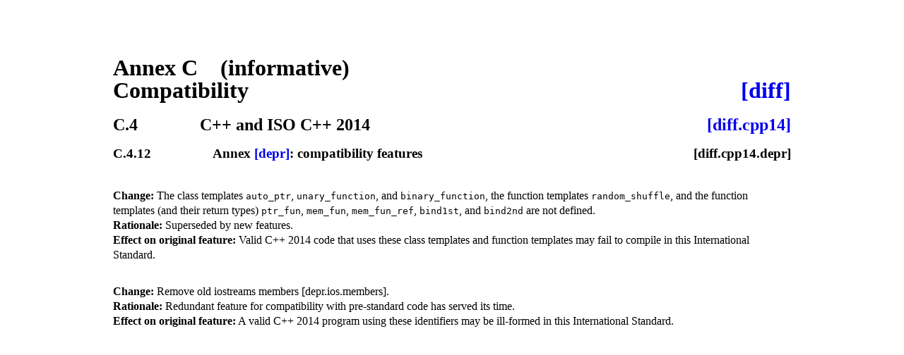

--- FILE ---
content_type: text/html; charset=utf-8
request_url: https://timsong-cpp.github.io/cppwp/n4659/diff.cpp14.depr
body_size: 458
content:
<!DOCTYPE html><html lang='en'><head><title>[diff.cpp14.depr]</title><meta charset='UTF-8'/><link rel='stylesheet' type='text/css' href='14882.css'/><link rel='icon' href='icon.png'/></head><body><div class='wrapper'><h1 ><a class='annexnum' style='min-width:73pt'>Annex C&emsp;(informative)</a> Compatibility <a class='abbr_ref' href='./#diff'>[diff]</a></h1><h2 ><a class='secnum' style='min-width:88pt'>C.4</a> C++ and ISO C++ 2014 <a class='abbr_ref' href='diff.cpp14#depr'>[diff.cpp14]</a></h2><h3 ><a class='secnum' style='min-width:103pt'>C.4.12</a> Annex <a href='depr'>[depr]</a>: compatibility features <a class='abbr_ref'>[diff.cpp14.depr]</a></h3><p ><br/><b>Change:</b> 
The class templates
<span class='texttt'>auto_&shy;ptr</span>,
<span class='texttt'>unary_&shy;function</span>, and
<span class='texttt'>binary_&shy;function</span>,
the function templates
<span class='texttt'>random_&shy;shuffle</span>,
and the function templates (and their return types)
<span class='texttt'>ptr_&shy;fun</span>,
<span class='texttt'>mem_&shy;fun</span>,
<span class='texttt'>mem_&shy;fun_&shy;ref</span>,
<span class='texttt'>bind1st</span>, and
<span class='texttt'>bind2nd</span>
are not defined.
<br/><b>Rationale:</b> Superseded by new features.
<br/><b>Effect on original feature:</b> Valid C++ 2014 code that uses these class templates
and function templates may fail to compile in this International Standard.</p><p ><br/><b>Change:</b> 
Remove old iostreams members [depr.ios.members].
<br/><b>Rationale:</b> Redundant feature for compatibility with pre-standard code
has served its time.
<br/><b>Effect on original feature:</b> A valid C++ 2014 program using these identifiers
may be ill-formed in this International Standard.</p></div></body></html>